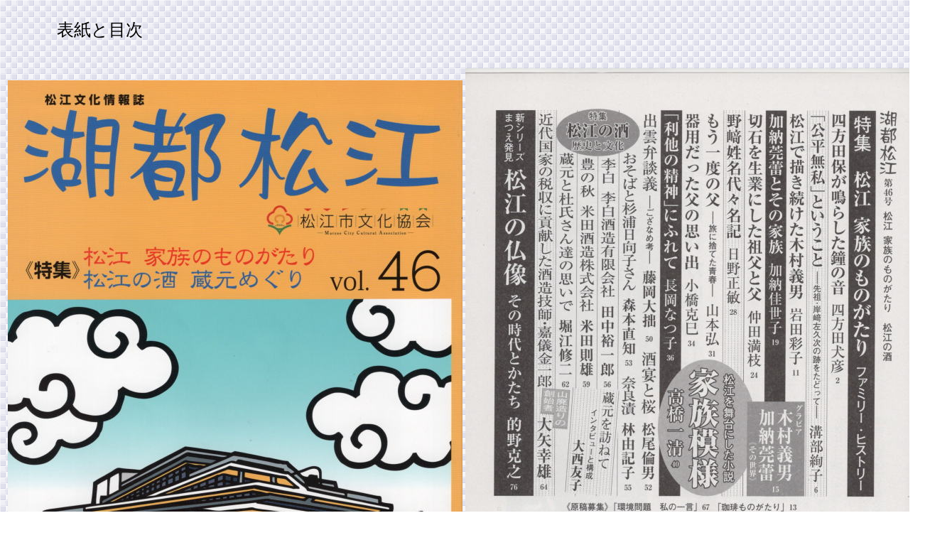

--- FILE ---
content_type: text/html
request_url: http://www.kinki-soushoukai.org/202310kotomatsue/2023kotomatsue.html
body_size: 17072
content:
<!DOCTYPE HTML PUBLIC "-//W3C//DTD HTML 4.01 Transitional//EN">
<html lang="ja">
<head>
<meta http-equiv="Content-Type" content="text/html; charset=Shift_JIS">
<meta http-equiv="Content-Style-Type" content="text/css">
<title></title>
</head>
<body background="wallppr032.gif">
<p><br>
<font face="メイリオ" size="+2">　　　表紙と目次</font><br>
</p>
<table width="100%">
  <tbody>
    <tr>
      <td align="center">&nbsp;<br>
      <br>
      <img src="hyoushi3.jpg" border="0" width="640" height="916"><br>
      <br>
      <br>
      </td>
      <td align="center"><img src="mokuji3.jpg" border="0" width="640" height="946">&nbsp;</td>
    </tr>
  </tbody>
</table>
<p><br>
<font face="メイリオ"><span style="color: rgb(51, 51, 51); font-family: &quot;Hiragino Kaku Gothic ProN&quot;, Meiryo, sans-serif; font-size: 18px; font-style: normal; font-variant-ligatures: normal; font-variant-caps: normal; font-weight: 400; letter-spacing: normal; orphans: 2; text-align: start; text-indent: 0px; text-transform: none; widows: 2; word-spacing: 0px; -webkit-text-stroke-width: 0px; white-space: normal; text-decoration-thickness: initial; text-decoration-style: initial; text-decoration-color: initial; display: inline !important; float: none;">松江市文化情報誌「湖都松江」vol.46が発行されました。</span><br style="box-sizing: border-box; color: rgb(51, 51, 51); font-family: &quot;Hiragino Kaku Gothic ProN&quot;, Meiryo, sans-serif; font-size: 18px; font-style: normal; font-variant-ligatures: normal; font-variant-caps: normal; font-weight: 400; letter-spacing: normal; orphans: 2; text-align: start; text-indent: 0px; text-transform: none; widows: 2; word-spacing: 0px; -webkit-text-stroke-width: 0px; white-space: normal; text-decoration-thickness: initial; text-decoration-style: initial; text-decoration-color: initial;">
<span style="color: rgb(51, 51, 51); font-family: &quot;Hiragino Kaku Gothic ProN&quot;, Meiryo, sans-serif; font-size: 18px; font-style: normal; font-variant-ligatures: normal; font-variant-caps: normal; font-weight: 400; letter-spacing: normal; orphans: 2; text-align: start; text-indent: 0px; text-transform: none; widows: 2; word-spacing: 0px; -webkit-text-stroke-width: 0px; white-space: normal; text-decoration-thickness: initial; text-decoration-style: initial; text-decoration-color: initial; display: inline !important; float: none;">今回は巻頭の特集「松江　家族の物語」に、近畿双松会の生みの親である四方田保氏（明治33年卒：旧中20期）のお孫さんの四方田犬彦氏が「四方田保が鳴らした鐘の音」の題で寄稿しています。<br>
</span>四方田保氏は大正の終わり（あるいは昭和初年とも）に、近畿地区在住の松江中学関係者に呼びかけて近畿双松会（発足当時の名称は不明）を創設し、戦争による中断を経て昭和33年に再発足させました。<br>
今年はその再発足から65年の節目に当たり、12月10日に記念の総会を開催することになります。<br>
戦後の発足の翌年の昭和34年（1959年）5月23日、近鉄阿倍野百貨店6階集会室で第2回の総会が開かれた時の模様を報じた記事を見つけましたので紹介します。<br>
記事は島根タイムス30年史下巻（昭和36年12月）に掲載されています。<br>
この年の4月に田部長右衛門氏（大正13年：旧中44期）が島根県知事に就任しており、出席して挨拶をしています。また、四方田保氏も長老としてユニークな挨拶をしています。<br>
下記でご覧ください。<br>
<a href="http://www.kinki-soushoukai.org/shouwa34soukai/kiji.html" target="_blank">昭和34年近畿双松会総会</a><br style="box-sizing: border-box; color: rgb(51, 51, 51); font-family: &quot;Hiragino Kaku Gothic ProN&quot;, Meiryo, sans-serif; font-size: 18px; font-style: normal; font-variant-ligatures: normal; font-variant-caps: normal; font-weight: 400; letter-spacing: normal; orphans: 2; text-align: start; text-indent: 0px; text-transform: none; widows: 2; word-spacing: 0px; -webkit-text-stroke-width: 0px; white-space: normal; text-decoration-thickness: initial; text-decoration-style: initial; text-decoration-color: initial;">
<br style="box-sizing: border-box; color: rgb(51, 51, 51); font-family: &quot;Hiragino Kaku Gothic ProN&quot;, Meiryo, sans-serif; font-size: 18px; font-style: normal; font-variant-ligatures: normal; font-variant-caps: normal; font-weight: 400; letter-spacing: normal; orphans: 2; text-align: start; text-indent: 0px; text-transform: none; widows: 2; word-spacing: 0px; -webkit-text-stroke-width: 0px; white-space: normal; text-decoration-thickness: initial; text-decoration-style: initial; text-decoration-color: initial;">
購読申し込み等について<br>
<br style="box-sizing: border-box; color: rgb(51, 51, 51); font-family: &quot;Hiragino Kaku Gothic ProN&quot;, Meiryo, sans-serif; font-size: 18px; font-style: normal; font-variant-ligatures: normal; font-variant-caps: normal; font-weight: 400; letter-spacing: normal; orphans: 2; text-align: start; text-indent: 0px; text-transform: none; widows: 2; word-spacing: 0px; -webkit-text-stroke-width: 0px; white-space: normal; text-decoration-thickness: initial; text-decoration-style: initial; text-decoration-color: initial;">
<span style="color: rgb(51, 51, 51); font-family: &quot;Hiragino Kaku Gothic ProN&quot;, Meiryo, sans-serif; font-size: 18px; font-style: normal; font-variant-ligatures: normal; font-variant-caps: normal; font-weight: 400; letter-spacing: normal; orphans: 2; text-align: start; text-indent: 0px; text-transform: none; widows: 2; word-spacing: 0px; -webkit-text-stroke-width: 0px; white-space: normal; text-decoration-thickness: initial; text-decoration-style: initial; text-decoration-color: initial; display: inline !important; float: none;">※価格等</span><br style="box-sizing: border-box; color: rgb(51, 51, 51); font-family: &quot;Hiragino Kaku Gothic ProN&quot;, Meiryo, sans-serif; font-size: 18px; font-style: normal; font-variant-ligatures: normal; font-variant-caps: normal; font-weight: 400; letter-spacing: normal; orphans: 2; text-align: start; text-indent: 0px; text-transform: none; widows: 2; word-spacing: 0px; -webkit-text-stroke-width: 0px; white-space: normal; text-decoration-thickness: initial; text-decoration-style: initial; text-decoration-color: initial;">
<span style="color: rgb(51, 51, 51); font-family: &quot;Hiragino Kaku Gothic ProN&quot;, Meiryo, sans-serif; font-size: 18px; font-style: normal; font-variant-ligatures: normal; font-variant-caps: normal; font-weight: 400; letter-spacing: normal; orphans: 2; text-align: start; text-indent: 0px; text-transform: none; widows: 2; word-spacing: 0px; -webkit-text-stroke-width: 0px; white-space: normal; text-decoration-thickness: initial; text-decoration-style: initial; text-decoration-color: initial; display: inline !important; float: none;">本体価格は400円＋税＝440円 （送料：1冊あたり120円）</span><br style="box-sizing: border-box; color: rgb(51, 51, 51); font-family: &quot;Hiragino Kaku Gothic ProN&quot;, Meiryo, sans-serif; font-size: 18px; font-style: normal; font-variant-ligatures: normal; font-variant-caps: normal; font-weight: 400; letter-spacing: normal; orphans: 2; text-align: start; text-indent: 0px; text-transform: none; widows: 2; word-spacing: 0px; -webkit-text-stroke-width: 0px; white-space: normal; text-decoration-thickness: initial; text-decoration-style: initial; text-decoration-color: initial;">
<span style="color: rgb(51, 51, 51); font-family: &quot;Hiragino Kaku Gothic ProN&quot;, Meiryo, sans-serif; font-size: 18px; font-style: normal; font-variant-ligatures: normal; font-variant-caps: normal; font-weight: 400; letter-spacing: normal; orphans: 2; text-align: start; text-indent: 0px; text-transform: none; widows: 2; word-spacing: 0px; -webkit-text-stroke-width: 0px; white-space: normal; text-decoration-thickness: initial; text-decoration-style: initial; text-decoration-color: initial; display: inline !important; float: none;">定期購読　5号分（春秋2回発行）　</span><br style="box-sizing: border-box; color: rgb(51, 51, 51); font-family: &quot;Hiragino Kaku Gothic ProN&quot;, Meiryo, sans-serif; font-size: 18px; font-style: normal; font-variant-ligatures: normal; font-variant-caps: normal; font-weight: 400; letter-spacing: normal; orphans: 2; text-align: start; text-indent: 0px; text-transform: none; widows: 2; word-spacing: 0px; -webkit-text-stroke-width: 0px; white-space: normal; text-decoration-thickness: initial; text-decoration-style: initial; text-decoration-color: initial;">
<span style="color: rgb(51, 51, 51); font-family: &quot;Hiragino Kaku Gothic ProN&quot;, Meiryo, sans-serif; font-size: 18px; font-style: normal; font-variant-ligatures: normal; font-variant-caps: normal; font-weight: 400; letter-spacing: normal; orphans: 2; text-align: start; text-indent: 0px; text-transform: none; widows: 2; word-spacing: 0px; -webkit-text-stroke-width: 0px; white-space: normal; text-decoration-thickness: initial; text-decoration-style: initial; text-decoration-color: initial; display: inline !important; float: none;">代金（本体価格400円＋税＋送料120円）×5＝2,800円</span><br style="box-sizing: border-box; color: rgb(51, 51, 51); font-family: &quot;Hiragino Kaku Gothic ProN&quot;, Meiryo, sans-serif; font-size: 18px; font-style: normal; font-variant-ligatures: normal; font-variant-caps: normal; font-weight: 400; letter-spacing: normal; orphans: 2; text-align: start; text-indent: 0px; text-transform: none; widows: 2; word-spacing: 0px; -webkit-text-stroke-width: 0px; white-space: normal; text-decoration-thickness: initial; text-decoration-style: initial; text-decoration-color: initial;">
<span style="color: rgb(51, 51, 51); font-family: &quot;Hiragino Kaku Gothic ProN&quot;, Meiryo, sans-serif; font-size: 18px; font-style: normal; font-variant-ligatures: normal; font-variant-caps: normal; font-weight: 400; letter-spacing: normal; orphans: 2; text-align: start; text-indent: 0px; text-transform: none; widows: 2; word-spacing: 0px; -webkit-text-stroke-width: 0px; white-space: normal; text-decoration-thickness: initial; text-decoration-style: initial; text-decoration-color: initial; display: inline !important; float: none;">※ご入手方法</span><br style="box-sizing: border-box; color: rgb(51, 51, 51); font-family: &quot;Hiragino Kaku Gothic ProN&quot;, Meiryo, sans-serif; font-size: 18px; font-style: normal; font-variant-ligatures: normal; font-variant-caps: normal; font-weight: 400; letter-spacing: normal; orphans: 2; text-align: start; text-indent: 0px; text-transform: none; widows: 2; word-spacing: 0px; -webkit-text-stroke-width: 0px; white-space: normal; text-decoration-thickness: initial; text-decoration-style: initial; text-decoration-color: initial;">
<span style="color: rgb(51, 51, 51); font-family: &quot;Hiragino Kaku Gothic ProN&quot;, Meiryo, sans-serif; font-size: 18px; font-style: normal; font-variant-ligatures: normal; font-variant-caps: normal; font-weight: 400; letter-spacing: normal; orphans: 2; text-align: start; text-indent: 0px; text-transform: none; widows: 2; word-spacing: 0px; -webkit-text-stroke-width: 0px; white-space: normal; text-decoration-thickness: initial; text-decoration-style: initial; text-decoration-color: initial; display: inline !important; float: none;">E-mail、電話で「松江市文化協会」まで連絡ください。</span><br style="box-sizing: border-box; color: rgb(51, 51, 51); font-family: &quot;Hiragino Kaku Gothic ProN&quot;, Meiryo, sans-serif; font-size: 18px; font-style: normal; font-variant-ligatures: normal; font-variant-caps: normal; font-weight: 400; letter-spacing: normal; orphans: 2; text-align: start; text-indent: 0px; text-transform: none; widows: 2; word-spacing: 0px; -webkit-text-stroke-width: 0px; white-space: normal; text-decoration-thickness: initial; text-decoration-style: initial; text-decoration-color: initial;">
<span style="color: rgb(51, 51, 51); font-family: &quot;Hiragino Kaku Gothic ProN&quot;, Meiryo, sans-serif; font-size: 18px; font-style: normal; font-variant-ligatures: normal; font-variant-caps: normal; font-weight: 400; letter-spacing: normal; orphans: 2; text-align: start; text-indent: 0px; text-transform: none; widows: 2; word-spacing: 0px; -webkit-text-stroke-width: 0px; white-space: normal; text-decoration-thickness: initial; text-decoration-style: initial; text-decoration-color: initial; display: inline !important; float: none;">・E-mail: &nbsp;bunka@web-sanin.co.jp　　</span><br style="box-sizing: border-box; color: rgb(51, 51, 51); font-family: &quot;Hiragino Kaku Gothic ProN&quot;, Meiryo, sans-serif; font-size: 18px; font-style: normal; font-variant-ligatures: normal; font-variant-caps: normal; font-weight: 400; letter-spacing: normal; orphans: 2; text-align: start; text-indent: 0px; text-transform: none; widows: 2; word-spacing: 0px; -webkit-text-stroke-width: 0px; white-space: normal; text-decoration-thickness: initial; text-decoration-style: initial; text-decoration-color: initial;">
<span style="color: rgb(51, 51, 51); font-family: &quot;Hiragino Kaku Gothic ProN&quot;, Meiryo, sans-serif; font-size: 18px; font-style: normal; font-variant-ligatures: normal; font-variant-caps: normal; font-weight: 400; letter-spacing: normal; orphans: 2; text-align: start; text-indent: 0px; text-transform: none; widows: 2; word-spacing: 0px; -webkit-text-stroke-width: 0px; white-space: normal; text-decoration-thickness: initial; text-decoration-style: initial; text-decoration-color: initial; display: inline !important; float: none;">・Tel: 0852-25-9521　・Fax: 0852-55-5658　&nbsp; &nbsp; &nbsp; &nbsp; &nbsp;
&nbsp; &nbsp; &nbsp; &nbsp; &nbsp; &nbsp; &nbsp; &nbsp; &nbsp;</span><br style="box-sizing: border-box; color: rgb(51, 51, 51); font-family: &quot;Hiragino Kaku Gothic ProN&quot;, Meiryo, sans-serif; font-size: 18px; font-style: normal; font-variant-ligatures: normal; font-variant-caps: normal; font-weight: 400; letter-spacing: normal; orphans: 2; text-align: start; text-indent: 0px; text-transform: none; widows: 2; word-spacing: 0px; -webkit-text-stroke-width: 0px; white-space: normal; text-decoration-thickness: initial; text-decoration-style: initial; text-decoration-color: initial;">
<span style="color: rgb(51, 51, 51); font-family: &quot;Hiragino Kaku Gothic ProN&quot;, Meiryo, sans-serif; font-size: 18px; font-style: normal; font-variant-ligatures: normal; font-variant-caps: normal; font-weight: 400; letter-spacing: normal; orphans: 2; text-align: start; text-indent: 0px; text-transform: none; widows: 2; word-spacing: 0px; -webkit-text-stroke-width: 0px; white-space: normal; text-decoration-thickness: initial; text-decoration-style: initial; text-decoration-color: initial; display: inline !important; float: none;">〒690-8540 松江市末次町86 　松江市役所観光文化課内　　　</span><br style="box-sizing: border-box; color: rgb(51, 51, 51); font-family: &quot;Hiragino Kaku Gothic ProN&quot;, Meiryo, sans-serif; font-size: 18px; font-style: normal; font-variant-ligatures: normal; font-variant-caps: normal; font-weight: 400; letter-spacing: normal; orphans: 2; text-align: start; text-indent: 0px; text-transform: none; widows: 2; word-spacing: 0px; -webkit-text-stroke-width: 0px; white-space: normal; text-decoration-thickness: initial; text-decoration-style: initial; text-decoration-color: initial;">
<span style="color: rgb(51, 51, 51); font-family: &quot;Hiragino Kaku Gothic ProN&quot;, Meiryo, sans-serif; font-size: 18px; font-style: normal; font-variant-ligatures: normal; font-variant-caps: normal; font-weight: 400; letter-spacing: normal; orphans: 2; text-align: start; text-indent: 0px; text-transform: none; widows: 2; word-spacing: 0px; -webkit-text-stroke-width: 0px; white-space: normal; text-decoration-thickness: initial; text-decoration-style: initial; text-decoration-color: initial; display: inline !important; float: none;">※詳細（支払い方法、定期購読、バックナンバー）は下記でご確認ください。</span><br style="box-sizing: border-box; color: rgb(51, 51, 51); font-family: &quot;Hiragino Kaku Gothic ProN&quot;, Meiryo, sans-serif; font-size: 18px; font-style: normal; font-variant-ligatures: normal; font-variant-caps: normal; font-weight: 400; letter-spacing: normal; orphans: 2; text-align: start; text-indent: 0px; text-transform: none; widows: 2; word-spacing: 0px; -webkit-text-stroke-width: 0px; white-space: normal; text-decoration-thickness: initial; text-decoration-style: initial; text-decoration-color: initial;">
<span class="linkwrap" style="box-sizing: border-box; font-family: &quot;Hiragino Kaku Gothic ProN&quot;, Meiryo, sans-serif; font-size: 18px; font-style: normal; font-variant-ligatures: normal; font-variant-caps: normal; font-weight: 400; letter-spacing: normal; orphans: 2; text-align: start; text-indent: 0px; text-transform: none; widows: 2; word-spacing: 0px; -webkit-text-stroke-width: 0px; white-space: normal; text-decoration-thickness: initial; text-decoration-style: initial; text-decoration-color: initial; color: rgb(0, 128, 255);"><a data-cke-saved-href="https://p.bmb.jp/14/1792/646/__no__" href="https://p.bmb.jp/14/1792/646/__no__" target="_blank" style="box-sizing: border-box; text-size-adjust: 100%; cursor: pointer; color: inherit; text-decoration: underline;">※　松江市文化協会</a></span><br>
</font><br>
<br>
<br>
<br>
</p>
</body>
</html>